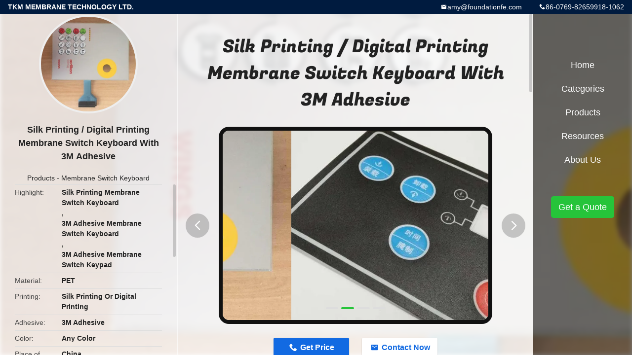

--- FILE ---
content_type: text/html
request_url: https://www.tactilemembraneswitch.com/sale-21923320-silk-printing-digital-printing-membrane-switch-keyboard-with-3m-adhesive.html
body_size: 15070
content:

<!DOCTYPE html>
<html lang="en">
<head>
	<meta charset="utf-8">
	<meta http-equiv="X-UA-Compatible" content="IE=edge">
	<meta name="viewport" content="width=device-width, initial-scale=1.0, maximum-scale=1.0, user-scalable=no">
    <title>Silk Printing / Digital Printing Membrane Switch Keyboard With 3M Adhesive</title>
    <meta name="keywords" content="Membrane Switch Keyboard, Silk Printing / Digital Printing Membrane Switch Keyboard With 3M Adhesive, Membrane Switch Keyboard for sale, Membrane Switch Keyboard price" />
    <meta name="description" content="High quality Silk Printing / Digital Printing Membrane Switch Keyboard With 3M Adhesive from China, China's leading product market Membrane Switch Keyboard product market, With strict quality control Membrane Switch Keyboard factories, Producing high quality Silk Printing / Digital Printing Membrane Switch Keyboard With 3M Adhesive Products." />
    <link rel='preload'
					  href=/photo/tactilemembraneswitch/sitetpl/style/common.css?ver=1743991237 as='style'><link type='text/css' rel='stylesheet'
					  href=/photo/tactilemembraneswitch/sitetpl/style/common.css?ver=1743991237 media='all'><meta property="og:title" content="Silk Printing / Digital Printing Membrane Switch Keyboard With 3M Adhesive" />
<meta property="og:description" content="High quality Silk Printing / Digital Printing Membrane Switch Keyboard With 3M Adhesive from China, China's leading product market Membrane Switch Keyboard product market, With strict quality control Membrane Switch Keyboard factories, Producing high quality Silk Printing / Digital Printing Membrane Switch Keyboard With 3M Adhesive Products." />
<meta property="og:type" content="product" />
<meta property="og:availability" content="instock" />
<meta property="og:site_name" content="TKM MEMBRANE TECHNOLOGY LTD." />
<meta property="og:url" content="https://www.tactilemembraneswitch.com/sale-21923320-silk-printing-digital-printing-membrane-switch-keyboard-with-3m-adhesive.html" />
<meta property="og:image" content="https://www.tactilemembraneswitch.com/photo/ps73561339-silk_printing_digital_printing_membrane_switch_keyboard_with_3m_adhesive.jpg" />
<link rel="canonical" href="https://www.tactilemembraneswitch.com/sale-21923320-silk-printing-digital-printing-membrane-switch-keyboard-with-3m-adhesive.html" />
<link rel="alternate" href="https://m.tactilemembraneswitch.com/sale-21923320-silk-printing-digital-printing-membrane-switch-keyboard-with-3m-adhesive.html" media="only screen and (max-width: 640px)" />
<link rel="stylesheet" type="text/css" href="/js/guidefirstcommon.css" />
<link rel="stylesheet" type="text/css" href="/js/guidecommon_99706.css" />
<style type="text/css">
/*<![CDATA[*/
.consent__cookie {position: fixed;top: 0;left: 0;width: 100%;height: 0%;z-index: 100000;}.consent__cookie_bg {position: fixed;top: 0;left: 0;width: 100%;height: 100%;background: #000;opacity: .6;display: none }.consent__cookie_rel {position: fixed;bottom:0;left: 0;width: 100%;background: #fff;display: -webkit-box;display: -ms-flexbox;display: flex;flex-wrap: wrap;padding: 24px 80px;-webkit-box-sizing: border-box;box-sizing: border-box;-webkit-box-pack: justify;-ms-flex-pack: justify;justify-content: space-between;-webkit-transition: all ease-in-out .3s;transition: all ease-in-out .3s }.consent__close {position: absolute;top: 20px;right: 20px;cursor: pointer }.consent__close svg {fill: #777 }.consent__close:hover svg {fill: #000 }.consent__cookie_box {flex: 1;word-break: break-word;}.consent__warm {color: #777;font-size: 16px;margin-bottom: 12px;line-height: 19px }.consent__title {color: #333;font-size: 20px;font-weight: 600;margin-bottom: 12px;line-height: 23px }.consent__itxt {color: #333;font-size: 14px;margin-bottom: 12px;display: -webkit-box;display: -ms-flexbox;display: flex;-webkit-box-align: center;-ms-flex-align: center;align-items: center }.consent__itxt i {display: -webkit-inline-box;display: -ms-inline-flexbox;display: inline-flex;width: 28px;height: 28px;border-radius: 50%;background: #e0f9e9;margin-right: 8px;-webkit-box-align: center;-ms-flex-align: center;align-items: center;-webkit-box-pack: center;-ms-flex-pack: center;justify-content: center }.consent__itxt svg {fill: #3ca860 }.consent__txt {color: #a6a6a6;font-size: 14px;margin-bottom: 8px;line-height: 17px }.consent__btns {display: -webkit-box;display: -ms-flexbox;display: flex;-webkit-box-orient: vertical;-webkit-box-direction: normal;-ms-flex-direction: column;flex-direction: column;-webkit-box-pack: center;-ms-flex-pack: center;justify-content: center;flex-shrink: 0;}.consent__btn {width: 280px;height: 40px;line-height: 40px;text-align: center;background: #3ca860;color: #fff;border-radius: 4px;margin: 8px 0;-webkit-box-sizing: border-box;box-sizing: border-box;cursor: pointer;font-size:14px}.consent__btn:hover {background: #00823b }.consent__btn.empty {color: #3ca860;border: 1px solid #3ca860;background: #fff }.consent__btn.empty:hover {background: #3ca860;color: #fff }.open .consent__cookie_bg {display: block }.open .consent__cookie_rel {bottom: 0 }@media (max-width: 760px) {.consent__btns {width: 100%;align-items: center;}.consent__cookie_rel {padding: 20px 24px }}.consent__cookie.open {display: block;}.consent__cookie {display: none;}
/*]]>*/
</style>
<style type="text/css">
/*<![CDATA[*/
@media only screen and (max-width:640px){.contact_now_dialog .content-wrap .desc{background-image:url(/images/cta_images/bg_s.png) !important}}.contact_now_dialog .content-wrap .content-wrap_header .cta-close{background-image:url(/images/cta_images/sprite.png) !important}.contact_now_dialog .content-wrap .desc{background-image:url(/images/cta_images/bg_l.png) !important}.contact_now_dialog .content-wrap .cta-btn i{background-image:url(/images/cta_images/sprite.png) !important}.contact_now_dialog .content-wrap .head-tip img{content:url(/images/cta_images/cta_contact_now.png) !important}.cusim{background-image:url(/images/imicon/im.svg) !important}.cuswa{background-image:url(/images/imicon/wa.png) !important}.cusall{background-image:url(/images/imicon/allchat.svg) !important}
/*]]>*/
</style>
<script type="text/javascript" src="/js/guidefirstcommon.js"></script>
<script type="text/javascript">
/*<![CDATA[*/
window.isvideotpl = 1;window.detailurl = '/sale-21923320-silk-printing-digital-printing-membrane-switch-keyboard-with-3m-adhesive.html';
var colorUrl = '';var isShowGuide = 2;var showGuideColor = 0;var im_appid = 10003;var im_msg="Good day, what product are you looking for?";

var cta_cid = 2873;var use_defaulProductInfo = 1;var cta_pid = 21923320;var test_company = 0;var webim_domain = '';var company_type = 0;var cta_equipment = 'pc'; var setcookie = 'setwebimCookie(18744,21923320,0)'; var whatsapplink = "https://wa.me/8613751342443?text=Hi%2C+I%27m+interested+in+Silk+Printing+%2F+Digital+Printing+Membrane+Switch+Keyboard+With+3M+Adhesive."; function insertMeta(){var str = '<meta name="mobile-web-app-capable" content="yes" /><meta name="viewport" content="width=device-width, initial-scale=1.0" />';document.head.insertAdjacentHTML('beforeend',str);} var element = document.querySelector('a.footer_webim_a[href="/webim/webim_tab.html"]');if (element) {element.parentNode.removeChild(element);}

var colorUrl = '';
var aisearch = 0;
var selfUrl = '';
window.playerReportUrl='/vod/view_count/report';
var query_string = ["Products","Detail"];
var g_tp = '';
var customtplcolor = 99706;
var str_chat = 'chat';
				var str_call_now = 'call now';
var str_chat_now = 'chat now';
var str_contact1 = 'Get Best Price';var str_chat_lang='english';var str_contact2 = 'Get Price';var str_contact2 = 'Best Price';var str_contact = 'contact';
window.predomainsub = "";
/*]]>*/
</script>
</head>
<body>
<img src="/logo.gif" style="display:none" alt="logo"/>
<a style="display: none!important;" title="TKM MEMBRANE TECHNOLOGY LTD." class="float-inquiry" href="/contactnow.html" onclick='setinquiryCookie("{\"showproduct\":1,\"pid\":\"21923320\",\"name\":\"Silk Printing \\/ Digital Printing Membrane Switch Keyboard With 3M Adhesive\",\"source_url\":\"\\/sale-21923320-silk-printing-digital-printing-membrane-switch-keyboard-with-3m-adhesive.html\",\"picurl\":\"\\/photo\\/pd73561339-silk_printing_digital_printing_membrane_switch_keyboard_with_3m_adhesive.jpg\",\"propertyDetail\":[[\"Material\",\"PET\"],[\"Printing\",\"Silk printing or Digital printing\"],[\"Adhesive\",\"3M Adhesive\"],[\"Color\",\"any color\"]],\"company_name\":null,\"picurl_c\":\"\\/photo\\/pc73561339-silk_printing_digital_printing_membrane_switch_keyboard_with_3m_adhesive.jpg\",\"price\":\"negotiation\",\"username\":\"icey\",\"viewTime\":\"Last Login : 2 hours 30 minutes ago\",\"subject\":\"What is the delivery time on Silk Printing \\/ Digital Printing Membrane Switch Keyboard With 3M Adhesive\",\"countrycode\":\"\"}");'></a>
<style type="text/css">.vr-asidebox {position: fixed; bottom: 290px; left: 16px; width: 160px; height: 90px; background: #eee; overflow: hidden; border: 4px solid rgba(4, 120, 237, 0.24); box-shadow: 0px 8px 16px rgba(0, 0, 0, 0.08); border-radius: 8px; display: none; z-index: 1000; } .vr-small {position: fixed; bottom: 290px; left: 16px; width: 72px; height: 90px; background: url(/images/ctm_icon_vr.png) no-repeat center; background-size: 69.5px; overflow: hidden; display: none; cursor: pointer; z-index: 1000; display: block; text-decoration: none; } .vr-group {position: relative; } .vr-animate {width: 160px; height: 90px; background: #eee; position: relative; } .js-marquee {/*margin-right: 0!important;*/ } .vr-link {position: absolute; top: 0; left: 0; width: 100%; height: 100%; display: none; } .vr-mask {position: absolute; top: 0px; left: 0px; width: 100%; height: 100%; display: block; background: #000; opacity: 0.4; } .vr-jump {position: absolute; top: 0px; left: 0px; width: 100%; height: 100%; display: block; background: url(/images/ctm_icon_see.png) no-repeat center center; background-size: 34px; font-size: 0; } .vr-close {position: absolute; top: 50%; right: 0px; width: 16px; height: 20px; display: block; transform: translate(0, -50%); background: rgba(255, 255, 255, 0.6); border-radius: 4px 0px 0px 4px; cursor: pointer; } .vr-close i {position: absolute; top: 0px; left: 0px; width: 100%; height: 100%; display: block; background: url(/images/ctm_icon_left.png) no-repeat center center; background-size: 16px; } .vr-group:hover .vr-link {display: block; } .vr-logo {position: absolute; top: 4px; left: 4px; width: 50px; height: 14px; background: url(/images/ctm_icon_vrshow.png) no-repeat; background-size: 48px; }
</style>
<a class="vr-small" title="TKM MEMBRANE TECHNOLOGY LTD. Virtual Reality View" href="/vr.html" target="_blank"></a>
<div class="vr-asidebox">
    <div class="vr-group">
        <div class="vr-animate marquee">
            <div class="vr-imgslidr" style="background: url(https://vr.ecerimg.com/data/12/79/tactilemembraneswitch/vr/cover_thumb.jpg) no-repeat center left;height: 90px;width: 400px;"></div>
        </div>
        <div class="vr-link">
            <span class="vr-mask"></span>
            <a title="TKM MEMBRANE TECHNOLOGY LTD. Virtual Reality View" class="vr-jump" href="/vr.html" target="_blank">vr</a>
            <span class="vr-close" onclick="hideVr()" title="Fold"><i></i></span>
        </div>
        <div class="vr-logo"></div>
    </div>
</div>

<script type="text/javascript">
    function showVr() {
        document.querySelector('.vr-asidebox').style.display = 'block';
        document.querySelector('.vr-small').style.display = 'none';
        setCookie(0)
    }

    function hideVr() {
        document.querySelector('.vr-asidebox').style.display = 'none';
        document.querySelector('.vr-small').style.display = 'block';
        setCookie(1)
    }
    // 读缓存
    function getCookie(name) {
        var arr, reg = new RegExp("(^| )" + name + "=([^;]*)(;|$)");
        if (arr = document.cookie.match(reg))
            return unescape(arr[2]);
        else
            return null;
    }
    // 存缓存
    function setCookie(value) {
        var Days = 1;
        var exp = new Date();
        exp.setTime(exp.getTime() + Days * 24 * 60 * 60 * 1000);
        document.cookie = "vr=" + escape(value) + ";expires=" + exp.toGMTString();
    }
    window.addEventListener('load', function () {
        (function($){$.fn.marquee=function(options){return this.each(function(){var o=$.extend({},$.fn.marquee.defaults,options),$this=$(this),$marqueeWrapper,containerWidth,animationCss,verticalDir,elWidth,loopCount=3,playState="animation-play-state",css3AnimationIsSupported=!1,_prefixedEvent=function(element,type,callback){var pfx=["webkit","moz","MS","o",""];for(var p=0;p<pfx.length;p++){if(!pfx[p]){type=type.toLowerCase()}element.addEventListener(pfx[p]+type,callback,!1)}},_objToString=function(obj){var tabjson=[];for(var p in obj){if(obj.hasOwnProperty(p)){tabjson.push(p+":"+obj[p])}}tabjson.push();return"{"+tabjson.join(",")+"}"},_startAnimationWithDelay=function(){$this.timer=setTimeout(animate,o.delayBeforeStart)},methods={pause:function(){if(css3AnimationIsSupported&&o.allowCss3Support){$marqueeWrapper.css(playState,"paused")}else{if($.fn.pause){$marqueeWrapper.pause()}}$this.data("runningStatus","paused");$this.trigger("paused")},resume:function(){if(css3AnimationIsSupported&&o.allowCss3Support){$marqueeWrapper.css(playState,"running")}else{if($.fn.resume){$marqueeWrapper.resume()}}$this.data("runningStatus","resumed");$this.trigger("resumed")},toggle:function(){methods[$this.data("runningStatus")=="resumed"?"pause":"resume"]()},destroy:function(){clearTimeout($this.timer);$this.find("*").addBack().off();$this.html($this.find(".js-marquee:first").html())}};if(typeof options==="string"){if($.isFunction(methods[options])){if(!$marqueeWrapper){$marqueeWrapper=$this.find(".js-marquee-wrapper")}if($this.data("css3AnimationIsSupported")===!0){css3AnimationIsSupported=!0}methods[options]()}return}var dataAttributes={},attr;$.each(o,function(key,value){attr=$this.attr("data-"+key);if(typeof attr!=="undefined"){switch(attr){case"true":attr=!0;break;case"false":attr=!1;break}o[key]=attr}});if(o.speed){o.duration=parseInt($this.width(),10)/o.speed*1000}verticalDir=o.direction=="up"||o.direction=="down";o.gap=o.duplicated?parseInt(o.gap):0;$this.wrapInner('<div class="js-marquee"></div>');var $el=$this.find(".js-marquee").css({"margin-right":o.gap,"float":"left"});if(o.duplicated){$el.clone(!0).appendTo($this)}$this.wrapInner('<div style="width:100000px" class="js-marquee-wrapper"></div>');$marqueeWrapper=$this.find(".js-marquee-wrapper");if(verticalDir){var containerHeight=$this.height();$marqueeWrapper.removeAttr("style");$this.height(containerHeight);$this.find(".js-marquee").css({"float":"none","margin-bottom":o.gap,"margin-right":0});if(o.duplicated){$this.find(".js-marquee:last").css({"margin-bottom":0})}var elHeight=$this.find(".js-marquee:first").height()+o.gap;if(o.startVisible&&!o.duplicated){o._completeDuration=((parseInt(elHeight,10)+parseInt(containerHeight,10))/parseInt(containerHeight,10))*o.duration;o.duration=(parseInt(elHeight,10)/parseInt(containerHeight,10))*o.duration}else{o.duration=((parseInt(elHeight,10)+parseInt(containerHeight,10))/parseInt(containerHeight,10))*o.duration}}else{elWidth=$this.find(".js-marquee:first").width()+o.gap;containerWidth=$this.width();if(o.startVisible&&!o.duplicated){o._completeDuration=((parseInt(elWidth,10)+parseInt(containerWidth,10))/parseInt(containerWidth,10))*o.duration;o.duration=(parseInt(elWidth,10)/parseInt(containerWidth,10))*o.duration}else{o.duration=((parseInt(elWidth,10)+parseInt(containerWidth,10))/parseInt(containerWidth,10))*o.duration}}if(o.duplicated){o.duration=o.duration/2}if(o.allowCss3Support){var elm=document.body||document.createElement("div"),animationName="marqueeAnimation-"+Math.floor(Math.random()*10000000),domPrefixes="Webkit Moz O ms Khtml".split(" "),animationString="animation",animationCss3Str="",keyframeString="";if(elm.style.animation!==undefined){keyframeString="@keyframes "+animationName+" ";css3AnimationIsSupported=!0}if(css3AnimationIsSupported===!1){for(var i=0;i<domPrefixes.length;i++){if(elm.style[domPrefixes[i]+"AnimationName"]!==undefined){var prefix="-"+domPrefixes[i].toLowerCase()+"-";animationString=prefix+animationString;playState=prefix+playState;keyframeString="@"+prefix+"keyframes "+animationName+" ";css3AnimationIsSupported=!0;break}}}if(css3AnimationIsSupported){animationCss3Str=animationName+" "+o.duration/1000+"s "+o.delayBeforeStart/1000+"s infinite "+o.css3easing;$this.data("css3AnimationIsSupported",!0)}}var _rePositionVertically=function(){$marqueeWrapper.css("transform","translateY("+(o.direction=="up"?containerHeight+"px":"-"+elHeight+"px")+")")},_rePositionHorizontally=function(){$marqueeWrapper.css("transform","translateX("+(o.direction=="left"?containerWidth+"px":"-"+elWidth+"px")+")")};if(o.duplicated){if(verticalDir){if(o.startVisible){$marqueeWrapper.css("transform","translateY(0)")}else{$marqueeWrapper.css("transform","translateY("+(o.direction=="up"?containerHeight+"px":"-"+((elHeight*2)-o.gap)+"px")+")")}}else{if(o.startVisible){$marqueeWrapper.css("transform","translateX(0)")}else{$marqueeWrapper.css("transform","translateX("+(o.direction=="left"?containerWidth+"px":"-"+((elWidth*2)-o.gap)+"px")+")")
        }}if(!o.startVisible){loopCount=1}}else{if(o.startVisible){loopCount=2}else{if(verticalDir){_rePositionVertically()}else{_rePositionHorizontally()}}}var animate=function(){if(o.duplicated){if(loopCount===1){o._originalDuration=o.duration;if(verticalDir){o.duration=o.direction=="up"?o.duration+(containerHeight/((elHeight)/o.duration)):o.duration*2}else{o.duration=o.direction=="left"?o.duration+(containerWidth/((elWidth)/o.duration)):o.duration*2}if(animationCss3Str){animationCss3Str=animationName+" "+o.duration/1000+"s "+o.delayBeforeStart/1000+"s "+o.css3easing}loopCount++}else{if(loopCount===2){o.duration=o._originalDuration;if(animationCss3Str){animationName=animationName+"0";keyframeString=$.trim(keyframeString)+"0 ";animationCss3Str=animationName+" "+o.duration/1000+"s 0s infinite "+o.css3easing}loopCount++}}}if(verticalDir){if(o.duplicated){if(loopCount>2){$marqueeWrapper.css("transform","translateY("+(o.direction=="up"?0:"-"+elHeight+"px")+")")}animationCss={"transform":"translateY("+(o.direction=="up"?"-"+elHeight+"px":0)+")"}}else{if(o.startVisible){if(loopCount===2){if(animationCss3Str){animationCss3Str=animationName+" "+o.duration/1000+"s "+o.delayBeforeStart/1000+"s "+o.css3easing}animationCss={"transform":"translateY("+(o.direction=="up"?"-"+elHeight+"px":containerHeight+"px")+")"};loopCount++}else{if(loopCount===3){o.duration=o._completeDuration;if(animationCss3Str){animationName=animationName+"0";keyframeString=$.trim(keyframeString)+"0 ";animationCss3Str=animationName+" "+o.duration/1000+"s 0s infinite "+o.css3easing}_rePositionVertically()}}}else{_rePositionVertically();animationCss={"transform":"translateY("+(o.direction=="up"?"-"+($marqueeWrapper.height())+"px":containerHeight+"px")+")"}}}}else{if(o.duplicated){if(loopCount>2){$marqueeWrapper.css("transform","translateX("+(o.direction=="left"?0:"-"+elWidth+"px")+")")}animationCss={"transform":"translateX("+(o.direction=="left"?"-"+elWidth+"px":0)+")"}}else{if(o.startVisible){if(loopCount===2){if(animationCss3Str){animationCss3Str=animationName+" "+o.duration/1000+"s "+o.delayBeforeStart/1000+"s "+o.css3easing}animationCss={"transform":"translateX("+(o.direction=="left"?"-"+elWidth+"px":containerWidth+"px")+")"};loopCount++}else{if(loopCount===3){o.duration=o._completeDuration;if(animationCss3Str){animationName=animationName+"0";keyframeString=$.trim(keyframeString)+"0 ";animationCss3Str=animationName+" "+o.duration/1000+"s 0s infinite "+o.css3easing}_rePositionHorizontally()}}}else{_rePositionHorizontally();animationCss={"transform":"translateX("+(o.direction=="left"?"-"+elWidth+"px":containerWidth+"px")+")"}}}}$this.trigger("beforeStarting");if(css3AnimationIsSupported){$marqueeWrapper.css(animationString,animationCss3Str);var keyframeCss=keyframeString+" { 100%  "+_objToString(animationCss)+"}",$styles=$marqueeWrapper.find("style");if($styles.length!==0){$styles.filter(":last").html(keyframeCss)}else{$("head").append("<style>"+keyframeCss+"</style>")}_prefixedEvent($marqueeWrapper[0],"AnimationIteration",function(){$this.trigger("finished")});_prefixedEvent($marqueeWrapper[0],"AnimationEnd",function(){animate();$this.trigger("finished")})}else{$marqueeWrapper.animate(animationCss,o.duration,o.easing,function(){$this.trigger("finished");if(o.pauseOnCycle){_startAnimationWithDelay()}else{animate()}})}$this.data("runningStatus","resumed")};$this.on("pause",methods.pause);$this.on("resume",methods.resume);if(o.pauseOnHover){$this.on("mouseenter",methods.pause);$this.on("mouseleave",methods.resume)}if(css3AnimationIsSupported&&o.allowCss3Support){animate()}else{_startAnimationWithDelay()}})};$.fn.marquee.defaults={allowCss3Support:!0,css3easing:"linear",easing:"linear",delayBeforeStart:1000,direction:"left",duplicated:!1,duration:5000,speed:0,gap:20,pauseOnCycle:!1,pauseOnHover:!1,startVisible:!1}})(jQuery);
        var v = getCookie('vr');
        if (v == 0 || v == null) {
            showVr()
        } else {
            hideVr()
        }
        $(".marquee").marquee({
            speed: 6.14,
            startVisible: !0,
            gap: 0,
            delayBeforeStart: 1e3,
            duplicated: !0
        })
    });

</script>

<div class="detail-wrap">
    <header class="header_detail_99705_110 clearfix">
            <span class="top-company">
                TKM MEMBRANE TECHNOLOGY LTD.            </span>
                            <span class="top-phone iconfont icon-phone">86-0769-82659918-1062</span>
                        <a href="mailto:amy@foundationfe.com" class="top-email iconfont icon-mail">amy@foundationfe.com</a>
    </header>
    <div class="detail-main-wrap">
        <div class="detail_left_99705_111">
    <div class="left-top">
        <div class="img-cover">
            <img src="/photo/pc73561339-silk_printing_digital_printing_membrane_switch_keyboard_with_3m_adhesive.jpg" alt="Silk Printing / Digital Printing Membrane Switch Keyboard With 3M Adhesive" />        </div>
        <h3 class="left-title">
            Silk Printing / Digital Printing Membrane Switch Keyboard With 3M Adhesive        </h3>
        <div class="left-cate">
             <a title="Products" href="/products.html">Products</a> -

            <a title="China Membrane Switch Keyboard Manufacturers" href="/supplier-46070-membrane-switch-keyboard">Membrane Switch Keyboard</a>        </div>
    </div>
    <div class="left-bottom">
        <ul>
                                    <li>
                <div class="detail-attr">Highlight</div>
                <div class="bottom-val">
                        <h2 style='display: inline-block;font-weight: bold;font-size: 14px;'>Silk Printing Membrane Switch Keyboard</h2>, <h2 style='display: inline-block;font-weight: bold;font-size: 14px;'>3M Adhesive Membrane Switch Keyboard</h2>, <h2 style='display: inline-block;font-weight: bold;font-size: 14px;'>3M Adhesive Membrane Switch Keypad</h2>                </div>
            </li>
                                    <li>
                <div class="detail-attr">Material</div>
                <div class="bottom-val">
                    PET                </div>
            </li>
                        <li>
                <div class="detail-attr">Printing</div>
                <div class="bottom-val">
                    Silk Printing Or Digital Printing                </div>
            </li>
                        <li>
                <div class="detail-attr">Adhesive</div>
                <div class="bottom-val">
                    3M Adhesive                </div>
            </li>
                        <li>
                <div class="detail-attr">Color</div>
                <div class="bottom-val">
                    Any Color                </div>
            </li>
            
                        <li>
                <div class="detail-attr">Place of Origin</div>
                <div class="bottom-val">
                    China                </div>
            </li>
                        <li>
                <div class="detail-attr">Brand Name</div>
                <div class="bottom-val">
                    TKM                </div>
            </li>
                        <li>
                <div class="detail-attr">Certification</div>
                <div class="bottom-val">
                    ISO9001:2008, SGS,Rohs                </div>
            </li>
                        <li>
                <div class="detail-attr">Model Number</div>
                <div class="bottom-val">
                    Customizable                </div>
            </li>
                                    <li>
                <div class="detail-attr">Minimum Order Quantity</div>
                <div class="bottom-val">
                    negotiation                </div>
            </li>
                        <li>
                <div class="detail-attr">Price</div>
                <div class="bottom-val">
                    negotiation                </div>
            </li>
                        <li>
                <div class="detail-attr">Packaging Details</div>
                <div class="bottom-val">
                    Polybag per pcs，50per cartoon                </div>
            </li>
                        <li>
                <div class="detail-attr">Delivery Time</div>
                <div class="bottom-val">
                    18-21days                </div>
            </li>
                        <li>
                <div class="detail-attr">Payment Terms</div>
                <div class="bottom-val">
                    T/T or L/C, Western Union                </div>
            </li>
                        <li>
                <div class="detail-attr">Supply Ability</div>
                <div class="bottom-val">
                    100000Pieces per month                </div>
            </li>
                    </ul>
    </div>
</div>
<!-- detail_center_99705_112 -->
<div class="detail_center_99705_112">
    <style>
          @media (max-width: 1366px){
            .detail_center_99705_112    .overall-rating-text{
            padding: 19px 20px;
            width: 315px;
            border-radius: 8px;
            background: rgba(245, 244, 244, 1);
            display: flex;
            align-items: center;
            justify-content: space-between;
            position: relative;
            margin-right: 30px;
            flex-direction: column;
            }
          }
    </style>
    <h1>
        Silk Printing / Digital Printing Membrane Switch Keyboard With 3M Adhesive    </h1>
    <!-- 轮播 -->
    <div class="detail-slide">
        <ul class="bd">
                                        <li class="img-cover">
                    <img src="/photo/pl73561339-silk_printing_digital_printing_membrane_switch_keyboard_with_3m_adhesive.jpg" alt="Silk Printing / Digital Printing Membrane Switch Keyboard With 3M Adhesive" />                </li>
                            <li class="img-cover">
                    <img src="/photo/pl73561338-silk_printing_digital_printing_membrane_switch_keyboard_with_3m_adhesive.jpg" alt="Silk Printing / Digital Printing Membrane Switch Keyboard With 3M Adhesive" />                </li>
                            <li class="img-cover">
                    <img src="/photo/pl73561340-silk_printing_digital_printing_membrane_switch_keyboard_with_3m_adhesive.jpg" alt="Silk Printing / Digital Printing Membrane Switch Keyboard With 3M Adhesive" />                </li>
                            <li class="img-cover">
                    <img src="/photo/pl73561342-silk_printing_digital_printing_membrane_switch_keyboard_with_3m_adhesive.jpg" alt="Silk Printing / Digital Printing Membrane Switch Keyboard With 3M Adhesive" />                </li>
                    </ul>
        <div class="hd">
            <ul>
                <li class="on"></li>
            </ul>
            <a href="javascript:;" class="iconfont icon-previous prev comm-prev">
            <i class="innerdesc">button</i>
            </a>
            <a href="javascript:;" class="iconfont icon-next next comm-next">
            <i class="innerdesc">button</i>
            </a>
        </div>
    </div>
    <!-- 按钮 -->
    <div class="btn-list">
        <a rel="nofollow" target='_blank' href="/contactnow.html"
           onclick='setinquiryCookie("{\"showproduct\":1,\"pid\":\"21923320\",\"name\":\"Silk Printing \\/ Digital Printing Membrane Switch Keyboard With 3M Adhesive\",\"source_url\":\"\\/sale-21923320-silk-printing-digital-printing-membrane-switch-keyboard-with-3m-adhesive.html\",\"picurl\":\"\\/photo\\/pd73561339-silk_printing_digital_printing_membrane_switch_keyboard_with_3m_adhesive.jpg\",\"propertyDetail\":[[\"Material\",\"PET\"],[\"Printing\",\"Silk printing or Digital printing\"],[\"Adhesive\",\"3M Adhesive\"],[\"Color\",\"any color\"]],\"company_name\":null,\"picurl_c\":\"\\/photo\\/pc73561339-silk_printing_digital_printing_membrane_switch_keyboard_with_3m_adhesive.jpg\",\"price\":\"negotiation\",\"username\":\"icey\",\"viewTime\":\"Last Login : 8 hours 30 minutes ago\",\"subject\":\"Please send me more information on your Silk Printing \\/ Digital Printing Membrane Switch Keyboard With 3M Adhesive\",\"countrycode\":\"\"}");' class="iconfont icon-phone">Get Price</a>
        <a rel="nofollow" target='_blank' href="/contactnow.html"
           onclick='setinquiryCookie("{\"showproduct\":1,\"pid\":\"21923320\",\"name\":\"Silk Printing \\/ Digital Printing Membrane Switch Keyboard With 3M Adhesive\",\"source_url\":\"\\/sale-21923320-silk-printing-digital-printing-membrane-switch-keyboard-with-3m-adhesive.html\",\"picurl\":\"\\/photo\\/pd73561339-silk_printing_digital_printing_membrane_switch_keyboard_with_3m_adhesive.jpg\",\"propertyDetail\":[[\"Material\",\"PET\"],[\"Printing\",\"Silk printing or Digital printing\"],[\"Adhesive\",\"3M Adhesive\"],[\"Color\",\"any color\"]],\"company_name\":null,\"picurl_c\":\"\\/photo\\/pc73561339-silk_printing_digital_printing_membrane_switch_keyboard_with_3m_adhesive.jpg\",\"price\":\"negotiation\",\"username\":\"icey\",\"viewTime\":\"Last Login : 8 hours 30 minutes ago\",\"subject\":\"Please send me more information on your Silk Printing \\/ Digital Printing Membrane Switch Keyboard With 3M Adhesive\",\"countrycode\":\"\"}");' class="iconfont icon-mail">Contact Now</a>
    </div>
    <!-- detail_center_richtext_114 -->
    <div class="detail_center_richtext_114">
        <p style="padding: 0px; list-style: none; border: 0px; color: rgb(51, 51, 51); font-family: arial;"><strong>Silk Printing / Digital Printing Push Button Membrane Switch With 3M Adhesive</strong></p>

<p style="padding: 0px; list-style: none; border: 0px; color: rgb(51, 51, 51); font-family: arial;">&nbsp;</p>

<p style="padding: 0px; list-style: none; border: 0px; color: rgb(51, 51, 51); font-family: arial;">&nbsp;</p>

<p style="padding: 0px; list-style: none; border: 0px; color: rgb(51, 51, 51); font-family: arial;"><span style="font-size:14px;"><strong>About Us</strong></span></p>

<p>&nbsp;</p>

<p>We are a manufacturer specializing in the development, design and production of membrane switches, membrane panels,. Since its establishment, the people of TKM have been adhering to the concept of &quot;basing on the market, continuous improvement, sincere service, and pursuit of perfection&quot;. With a pragmatic and truth-seeking attitude, do every job with down-to-earth and conscientious work. To provide our customers with high-quality products and good service. The company now has advanced production equipment, skilled management personnel and well-trained staff. It has been strictly following the IS09001 standards to guide production and has established a complete quality management system. From the purchase of raw materials to the delivery of products, they are meticulous and interlinked. Advanced computer testing equipment has been introduced to ensure stable and reliable product quality. It stands out in the same industry in Guangzhou and is unique. In order to meet the market&#39;s requirements for environmental protection, we are beginning to establish the ISO14000: 2000 version of the environmental protection system. &quot;Quality assurance, fast delivery, reasonable price and good service&quot; are our company&#39;s service tenet. We are convinced that through the hard work of all employees, we can play together. Yinquan is bound to create a better tomorrow. Yinquan sincerely hopes to advance hand in hand with partners to create a better future.</p>

<p><img src="/images/load_icon.gif" style="max-width:650px;" class="lazyi" alt="Silk Printing / Digital Printing Membrane Switch Keyboard With 3M Adhesive 0" data-original="/test/tactilemembraneswitch.com/photo/pl41705699-remark.jpg"></p>

<p>&nbsp;</p>

<p>&nbsp;</p>

<p><strong>The Products Performance:</strong></p>

<p>&nbsp;</p>

<table border="1" cellpadding="0" cellspacing="0" class="aliDataTable" style="border-collapse: collapse; color: rgb(51, 51, 51); font-family: arial, helvetica, sans-senif; font-size: 12px; font-stretch: inherit; line-height: 15.6px; margin: 0px; padding: 0px; width: 533px; overflow-wrap: break-word;">
	<tbody>
		<tr>
			<td colspan="2">
			<p>&nbsp;</p>

			<p><span style="font-size:14px;"><strong>1. Electronic characteristics</strong></span></p>
			</td>
		</tr>
		<tr>
			<td><span style="font-size:14px;">Circuit rating</span></td>
			<td><span style="font-size:14px;">35V (DC), 100mA, 1W</span></td>
		</tr>
		<tr>
			<td><span style="font-size:14px;">Contact resistance</span></td>
			<td><span style="font-size:14px;">10&Omega;~500&Omega; (According the trace length and materials)</span></td>
		</tr>
		<tr>
			<td><span style="font-size:14px;">Insulation resistance</span></td>
			<td><span style="font-size:14px;">&gt; 100M&Omega; 250V DC</span></td>
		</tr>
		<tr>
			<td><span style="font-size:14px;">Contact bounce</span></td>
			<td><span style="font-size:14px;">&le; 5ms</span></td>
		</tr>
		<tr>
			<td><span style="font-size:14px;">Dielectric withstand</span></td>
			<td><span style="font-size:14px;">250VRms (50~60Hz 1min)</span></td>
		</tr>
		<tr>
			<td><span style="font-size:14px;">Life expectancy</span></td>
			<td><span style="font-size:14px;">flat type &ge; 5 million times, tactile type &ge; 1 million times</span></td>
		</tr>
		<tr>
			<td colspan="2">
			<p>&nbsp;</p>

			<p><span style="font-size:14px;"><strong>2. Mechanical Properties</strong></span></p>
			</td>
		</tr>
		<tr>
			<td><span style="font-size:14px;">Actuation force</span></td>
			<td><span style="font-size:14px;">flat type: 57-284g (2-10 Oz), tactile type: 170~397g (6~14 Oz)</span></td>
		</tr>
		<tr>
			<td><span style="font-size:14px;">Switch stroke</span></td>
			<td><span style="font-size:14px;">flat type: 0.1~0.5mm, tactile type: 0.6~1.5mm</span></td>
		</tr>
		<tr>
			<td colspan="2">
			<p>&nbsp;</p>

			<p><span style="font-size:14px;"><strong>3. Environmental parameters</strong></span></p>
			</td>
		</tr>
		<tr>
			<td><span style="font-size:14px;">Operating Temperature</span></td>
			<td><span style="font-size:14px;">-40&deg;C~+80&deg;C</span></td>
		</tr>
		<tr>
			<td><span style="font-size:14px;">Storage temperature</span></td>
			<td><span style="font-size:14px;">-40&deg;C~+85&deg;C</span></td>
		</tr>
		<tr>
			<td><span style="font-size:14px;">Humidity</span></td>
			<td><span style="font-size:14px;">40&deg;C, 90% ~95%, 240 hours</span></td>
		</tr>
	</tbody>
</table>

<p>&nbsp;</p>

<p><span style="font-family: arial, helvetica, sans-serif;"><strong>Applications:</strong></span></p>

<p>&nbsp;</p>

<p><span style="font-family: arial, helvetica, sans-serif;">Products are widely used in communication, industrial control, household appliances, GPS, children&#39;s kid-learning, electronic reading machine, various game machines, Instruments and Apparatuses, attendance machine,</span></p>

<p><span style="font-family: arial, helvetica, sans-serif;">Electronic scale, medical equipment, electronic tools equipment, automatic sewing machine,</span></p>

<p><span style="font-family: arial, helvetica, sans-serif;">Embroidery Machine, Machine Maintenance equipment, computer keyboard and electronic calculators and etc.</span></p>

<div>&nbsp;</div>

<p><span style="font-family: arial, helvetica, sans-serif;"><strong>Descriptions</strong>:</span></p>

<p><br />
<span style="font-family: arial, helvetica, sans-serif;">Flexible Remote Control Panels<br />
1) Custom made OEM/ODM<br />
2) Precise silk screen printing overlay add touch screen panel<br />
3) Rich colors<br />
4) High sensity &amp; High quality<br />
5) Environment Friendly<br />
6) Perfect exterior<br />
6) Raw Materials: PC film overlay+ touch panel</span></p>

<p>&nbsp;</p>

<p>&nbsp;</p>

<p>&nbsp;</p>    </div>



            <div class="tags">
            <span>Tags:</span>
                            <h2>
                    <a title="membrane switch keypad" href="/buy-membrane-switch-keypad.html">membrane switch keypad</a>                </h2>
                            <h2>
                    <a title="custom membrane switches" href="/buy-custom-membrane-switches.html">custom membrane switches</a>                </h2>
                            <h2>
                    <a title="keyboard mechanical switches" href="/buy-keyboard-mechanical-switches.html">keyboard mechanical switches</a>                </h2>
                                </div>
        <!-- detail_related_cases_115 -->
    <div class="detail_related_cases_115">
        <div class="wrap">
            <!-- 标题 -->
                            <div class="comm-title">
                    <div class="title-text">Related Products</div>
                    <p>

                        Our products are sold all over the world, you can rest assured.                    </p>
                </div>
                        <!-- 轮播 -->
            <div class="slide">
                <ul class="bd clearfix">
                                        <li class="clearfix">
                        <div class="bd-wrap">
                                                        <a class="img-contain " title="60-350g Actuation Force Membrane Switch Keyboard with 5 Keypads" href="/sale-53464088-60-350g-actuation-force-membrane-switch-keyboard-with-5-keypads.html"><img alt="60-350g Actuation Force Membrane Switch Keyboard with 5 Keypads" class="lazyi" data-original="/photo/pc206471132-60_350g_actuation_force_membrane_switch_keyboard_with_5_keypads.jpg" src="/images/load_icon.gif" /></a>                            <h2 class="case-title">
                                <a class="title-link" title="60-350g Actuation Force Membrane Switch Keyboard with 5 Keypads" href="/sale-53464088-60-350g-actuation-force-membrane-switch-keyboard-with-5-keypads.html">60-350g Actuation Force Membrane Switch Keyboard with 5 Keypads</a>                            </h2>
                        </div>
                    </li>
                                        <li class="clearfix">
                        <div class="bd-wrap">
                                                        <a class="img-contain " title="5 Key Flexible Membrane Keyboard with LED Backlight Options" href="/sale-53464024-5-key-flexible-membrane-keyboard-with-led-backlight-options.html"><img alt="5 Key Flexible Membrane Keyboard with LED Backlight Options" class="lazyi" data-original="/photo/pc206462036-5_key_flexible_membrane_keyboard_with_led_backlight_options.jpg" src="/images/load_icon.gif" /></a>                            <h2 class="case-title">
                                <a class="title-link" title="5 Key Flexible Membrane Keyboard with LED Backlight Options" href="/sale-53464024-5-key-flexible-membrane-keyboard-with-led-backlight-options.html">5 Key Flexible Membrane Keyboard with LED Backlight Options</a>                            </h2>
                        </div>
                    </li>
                                        <li class="clearfix">
                        <div class="bd-wrap">
                                                        <a class="img-contain " title="Customized Pillow Emboss Shape Flex Keyboard Interface With Backlighting" href="/sale-50580932-customized-pillow-emboss-shape-flex-keyboard-interface-with-backlighting.html"><img alt="Customized Pillow Emboss Shape Flex Keyboard Interface With Backlighting" class="lazyi" data-original="/photo/pc196983521-customized_pillow_emboss_shape_flex_keyboard_interface_with_backlighting.jpg" src="/images/load_icon.gif" /></a>                            <h2 class="case-title">
                                <a class="title-link" title="Customized Pillow Emboss Shape Flex Keyboard Interface With Backlighting" href="/sale-50580932-customized-pillow-emboss-shape-flex-keyboard-interface-with-backlighting.html">Customized Pillow Emboss Shape Flex Keyboard Interface With Backlighting</a>                            </h2>
                        </div>
                    </li>
                                        <li class="clearfix">
                        <div class="bd-wrap">
                                                        <a class="img-contain " title="3M 55230 Adhesive Membrane Switch Keypad For Instrument Panel Screen" href="/sale-50580875-3m-55230-adhesive-membrane-switch-keypad-for-instrument-panel-screen.html"><img alt="3M 55230 Adhesive Membrane Switch Keypad For Instrument Panel Screen" class="lazyi" data-original="/photo/pc196983567-3m_55230_adhesive_membrane_switch_keypad_for_instrument_panel_screen.jpg" src="/images/load_icon.gif" /></a>                            <h2 class="case-title">
                                <a class="title-link" title="3M 55230 Adhesive Membrane Switch Keypad For Instrument Panel Screen" href="/sale-50580875-3m-55230-adhesive-membrane-switch-keypad-for-instrument-panel-screen.html">3M 55230 Adhesive Membrane Switch Keypad For Instrument Panel Screen</a>                            </h2>
                        </div>
                    </li>
                                        <li class="clearfix">
                        <div class="bd-wrap">
                                                        <a class="img-contain " title="5 Keypad 110 X 110mm Polyester Keyboard Switch Panel With Backlighting" href="/sale-50580820-5-keypad-110-x-110mm-polyester-keyboard-switch-panel-with-backlighting.html"><img alt="5 Keypad 110 X 110mm Polyester Keyboard Switch Panel With Backlighting" class="lazyi" data-original="/photo/pc196983598-5_keypad_110_x_110mm_polyester_keyboard_switch_panel_with_backlighting.jpg" src="/images/load_icon.gif" /></a>                            <h2 class="case-title">
                                <a class="title-link" title="5 Keypad 110 X 110mm Polyester Keyboard Switch Panel With Backlighting" href="/sale-50580820-5-keypad-110-x-110mm-polyester-keyboard-switch-panel-with-backlighting.html">5 Keypad 110 X 110mm Polyester Keyboard Switch Panel With Backlighting</a>                            </h2>
                        </div>
                    </li>
                                        <li class="clearfix">
                        <div class="bd-wrap">
                                                        <a class="img-contain " title="Ultra Thin 5 Keypad Membrane Switch Keyboard Backlight Printing" href="/sale-50580757-ultra-thin-5-keypad-membrane-switch-keyboard-backlight-printing.html"><img alt="Ultra Thin 5 Keypad Membrane Switch Keyboard Backlight Printing" class="lazyi" data-original="/photo/pc196983623-ultra_thin_5_keypad_membrane_switch_keyboard_backlight_printing.jpg" src="/images/load_icon.gif" /></a>                            <h2 class="case-title">
                                <a class="title-link" title="Ultra Thin 5 Keypad Membrane Switch Keyboard Backlight Printing" href="/sale-50580757-ultra-thin-5-keypad-membrane-switch-keyboard-backlight-printing.html">Ultra Thin 5 Keypad Membrane Switch Keyboard Backlight Printing</a>                            </h2>
                        </div>
                    </li>
                                    </ul>
                <div class="hd comm-hd">
                    <div class="comm-hd-btns">
                        <a href="javascript:;" class="prev comm-prev iconfont icon-previous"><span class="innerdesc">描述</span></a>
                        <a href="javascript:;" class="next comm-next iconfont icon-next"><span class="innerdesc">描述</span></a>
                    </div>
                </div>
            </div>
        </div>
    </div>
</div>
<!-- detail_right_99705_113 -->
<div class="detail_right_99705_113">
    <ul class="nav">
        <li>
            <a title="Home" href="/">Home</a>        </li>
        <li>
                            <a href="javascript:;" title="Categories">Categories</a>
                        <div class="second">
                                    <div class="list1">
                        <a title="China Tactile Membrane Switch Manufacturers" href="/supplier-45949-tactile-membrane-switch">Tactile Membrane Switch</a>                                            </div>
                                        <div class="list1">
                        <a title="China Flexible Membrane Switch Manufacturers" href="/supplier-46069-flexible-membrane-switch">Flexible Membrane Switch</a>                                            </div>
                                        <div class="list1">
                        <a title="China PCB Membrane Switch Manufacturers" href="/supplier-45950-pcb-membrane-switch">PCB Membrane Switch</a>                                            </div>
                                        <div class="list1">
                        <a title="China Membrane Switch Keyboard Manufacturers" href="/supplier-46070-membrane-switch-keyboard">Membrane Switch Keyboard</a>                                            </div>
                                        <div class="list1">
                        <a title="China Single Membrane Switch Manufacturers" href="/supplier-46071-single-membrane-switch">Single Membrane Switch</a>                                            </div>
                                        <div class="list1">
                        <a title="China LED Membrane Switch Manufacturers" href="/supplier-45951-led-membrane-switch">LED Membrane Switch</a>                                            </div>
                                        <div class="list1">
                        <a title="China Waterproof Membrane Switch Manufacturers" href="/supplier-45952-waterproof-membrane-switch">Waterproof Membrane Switch</a>                                            </div>
                                        <div class="list1">
                        <a title="China Metal Dome Membrane Switch Manufacturers" href="/supplier-45953-metal-dome-membrane-switch">Metal Dome Membrane Switch</a>                                            </div>
                                        <div class="list1">
                        <a title="China Graphic Overlay Manufacturers" href="/supplier-45954-graphic-overlay">Graphic Overlay</a>                                            </div>
                                        <div class="list1">
                        <a title="China Rubber Membrane Switch Manufacturers" href="/supplier-45955-rubber-membrane-switch">Rubber Membrane Switch</a>                                            </div>
                                        <div class="list1">
                        <a title="China Membrane Switch Panel Manufacturers" href="/supplier-45956-membrane-switch-panel">Membrane Switch Panel</a>                                            </div>
                                        <div class="list1">
                        <a title="China Membrane Control Panel Manufacturers" href="/supplier-45957-membrane-control-panel">Membrane Control Panel</a>                                            </div>
                                        <div class="list1">
                        <a title="China Membrane Switch Overlay Manufacturers" href="/supplier-45958-membrane-switch-overlay">Membrane Switch Overlay</a>                                            </div>
                                        <div class="list1">
                        <a title="China Flexible Printed Circuit Board Manufacturers" href="/supplier-45959-flexible-printed-circuit-board">Flexible Printed Circuit Board</a>                                            </div>
                                        <div class="list1">
                        <a title="China Multilayer Circuit Board Manufacturers" href="/supplier-45960-multilayer-circuit-board">Multilayer Circuit Board</a>                                            </div>
                                </div>
        </li>
        <li>
                            <a title="Products" href="/products.html">Products</a>                    </li>
        <li>
                         <a href="javascript:;" title="Resources"> Resources</a>
            <div class="second">
                <a target="_self" title="Latest company news about News" href="/news.html">News</a>                            
            </div>
                    </li>
        <li>
            <a title="About Us" href="/aboutus.html">About Us</a>            <div class="second">
                <a title="About Us" href="/aboutus.html">company profile</a>                                    <a title="Factory Tour" href="/factory.html">Factory Tour</a>                               
                <a title="Quality Control" href="/quality.html">Quality Control</a>                <a title="contact" href="/contactus.html">Contact Us</a>            </div>
        </li>
            </ul>
    <div class="quote">
        <a target='_blank' title="Get a Quote" href="/contactnow.html" onclick='setinquiryCookie("{\"showproduct\":1,\"pid\":\"21923320\",\"name\":\"Silk Printing \\/ Digital Printing Membrane Switch Keyboard With 3M Adhesive\",\"source_url\":\"\\/sale-21923320-silk-printing-digital-printing-membrane-switch-keyboard-with-3m-adhesive.html\",\"picurl\":\"\\/photo\\/pd73561339-silk_printing_digital_printing_membrane_switch_keyboard_with_3m_adhesive.jpg\",\"propertyDetail\":[[\"Material\",\"PET\"],[\"Printing\",\"Silk printing or Digital printing\"],[\"Adhesive\",\"3M Adhesive\"],[\"Color\",\"any color\"]],\"company_name\":null,\"picurl_c\":\"\\/photo\\/pc73561339-silk_printing_digital_printing_membrane_switch_keyboard_with_3m_adhesive.jpg\",\"price\":\"negotiation\",\"username\":\"icey\",\"viewTime\":\"Last Login : 8 hours 30 minutes ago\",\"subject\":\"Please send me more information on your Silk Printing \\/ Digital Printing Membrane Switch Keyboard With 3M Adhesive\",\"countrycode\":\"\"}");' rel="nofollow">Get a Quote</a>
    </div>
</div>    </div>
</div>
			<script type='text/javascript' src='/js/jquery.js'></script>
					  <script type='text/javascript' src='/js/common_99706.js'></script><script type="text/javascript"> (function() {var e = document.createElement('script'); e.type = 'text/javascript'; e.async = true; e.src = '/stats.js'; var s = document.getElementsByTagName('script')[0]; s.parentNode.insertBefore(e, s); })(); </script><noscript><img style="display:none" src="/stats.php" width=0 height=0 rel="nofollow"/></noscript>
<script>
  (function(i,s,o,g,r,a,m){i['GoogleAnalyticsObject']=r;i[r]=i[r]||function(){
  (i[r].q=i[r].q||[]).push(arguments)},i[r].l=1*new Date();a=s.createElement(o),
  m=s.getElementsByTagName(o)[0];a.async=1;a.src=g;m.parentNode.insertBefore(a,m)
  })(window,document,'script','//www.google-analytics.com/analytics.js','ga');

  ga('create', 'UA-63383833-1', 'auto');
  ga('send', 'pageview');

</script>



<!-- Global site tag (gtag.js) - Google Ads: 947624765 -->
<script async src="https://www.googletagmanager.com/gtag/js?id=AW-947624765"></script>
<script>
  window.dataLayer = window.dataLayer || [];
  function gtag(){dataLayer.push(arguments);}
  gtag('js', new Date());

  gtag('config', 'AW-947624765', {cookie_flags: "SameSite=None;Secure"});
</script>




<!-- Event snippet for tactilemembraneswitch.com conversion page -->
<script>
  gtag('event', 'conversion', {'send_to': 'AW-947624765/E1kgCOmev14QvbbuwwM'});
</script><script type="text/javascript" src="/js/guidecommon.js"></script>
<script type="text/javascript" src="/js/webimV3.js"></script>
<script type="text/javascript">
/*<![CDATA[*/

									var htmlContent = `
								<div class="consent__cookie">
									<div class="consent__cookie_bg"></div>
									<div class="consent__cookie_rel">
										<div class="consent__close" onclick="allConsentNotGranted()">
											<svg t="1709102891149" class="icon" viewBox="0 0 1024 1024" version="1.1" xmlns="http://www.w3.org/2000/svg" p-id="3596" xmlns:xlink="http://www.w3.org/1999/xlink" width="32" height="32">
												<path d="M783.36 195.2L512 466.56 240.64 195.2a32 32 0 0 0-45.44 45.44L466.56 512l-271.36 271.36a32 32 0 0 0 45.44 45.44L512 557.44l271.36 271.36a32 32 0 0 0 45.44-45.44L557.44 512l271.36-271.36a32 32 0 0 0-45.44-45.44z" fill="#2C2C2C" p-id="3597"></path>
											</svg>
										</div>
										<div class="consent__cookie_box">
											<div class="consent__warm">Welcome to tactilemembraneswitch.com</div>
											<div class="consent__title">tactilemembraneswitch.com asks for your consent to use your personal data to:</div>
											<div class="consent__itxt"><i><svg t="1707012116255" class="icon" viewBox="0 0 1024 1024" version="1.1" xmlns="http://www.w3.org/2000/svg" p-id="11708" xmlns:xlink="http://www.w3.org/1999/xlink" width="20" height="20">
														<path d="M768 890.88H256a90.88 90.88 0 0 1-81.28-50.56 94.08 94.08 0 0 1 7.04-99.2A412.16 412.16 0 0 1 421.12 576a231.68 231.68 0 1 1 181.76 0 412.16 412.16 0 0 1 241.92 163.2 94.08 94.08 0 0 1 7.04 99.2 90.88 90.88 0 0 1-83.84 52.48zM512 631.68a344.96 344.96 0 0 0-280.96 146.56 30.08 30.08 0 0 0 0 32.64 26.88 26.88 0 0 0 24.32 16H768a26.88 26.88 0 0 0 24.32-16 30.08 30.08 0 0 0 0-32.64A344.96 344.96 0 0 0 512 631.68z m0-434.56a167.68 167.68 0 1 0 167.68 167.68A167.68 167.68 0 0 0 512 197.12z" p-id="11709"></path>
													</svg></i>Personalised advertising and content, advertising and content measurement, audience research and services development</div>
											<div class="consent__itxt"><i><svg t="1709102557526" class="icon" viewBox="0 0 1024 1024" version="1.1" xmlns="http://www.w3.org/2000/svg" p-id="2631" xmlns:xlink="http://www.w3.org/1999/xlink" width="20" height="20">
														<path d="M876.8 320H665.6c-70.4 0-128 57.6-128 128v358.4c0 70.4 57.6 128 128 128h211.2c70.4 0 128-57.6 128-128V448c0-70.4-57.6-128-128-128z m-211.2 64h211.2c32 0 64 25.6 64 64v320H608V448c0-38.4 25.6-64 57.6-64z m211.2 480H665.6c-25.6 0-44.8-12.8-57.6-38.4h320c-6.4 25.6-25.6 38.4-51.2 38.4z" p-id="2632"></path>
														<path d="M499.2 704c0-19.2-12.8-32-32-32H140.8c-19.2 0-38.4-19.2-38.4-38.4V224c0-19.2 19.2-32 38.4-32H768c19.2 0 38.4 19.2 38.4 38.4v38.4c0 19.2 12.8 32 32 32s32-12.8 32-32V224c0-51.2-44.8-96-102.4-96H140.8c-57.6 0-102.4 44.8-102.4 96v409.6c0 57.6 44.8 102.4 102.4 102.4h326.4c25.6 0 32-19.2 32-32z m0 64H326.4c-19.2 0-32 12.8-32 32s12.8 32 32 32h166.4c19.2 0 32-12.8 32-32s-12.8-32-25.6-32z" p-id="2633"></path>
													</svg></i>Store and/or access information on a device</div>
											<div class="consent__txt">Your personal data will be processed and information from your device (cookies, unique identifiers, and other device data) may be stored by, accessed by and shared with 135 TCF vendor(s) and 65 ad partner(s), or used specifically by this site or app.</div>
											<div class="consent__txt">Some vendors may process your personal data on the basis of legitimate interest, which you can object to by do not consent. Contact our platform customer service, you can also withdraw your consent.</div>


										</div>
										<div class="consent__btns">
											<span class="consent__btn" onclick="allConsentGranted()">Consent</span>
											<span class="consent__btn empty" onclick="allConsentNotGranted()">Do not consent</span>
										</div>
									</div>
								</div>
							`;
							var newElement = document.createElement('div');
							newElement.innerHTML = htmlContent;
							document.body.appendChild(newElement);
							var consent__cookie = {
								init:function(){},
								open:function(){
									document.querySelector('.consent__cookie').className = 'consent__cookie open';
									document.body.style.overflow = 'hidden';
								},
								close:function(){
									document.querySelector('.consent__cookie').className = 'consent__cookie';
									document.body.style.overflow = '';
								}
							};
		
/*]]>*/
</script>
<script type="application/ld+json">
[
    {
        "@context": "https://schema.org/",
        "@type": "Product",
        "@id": "21923320",
        "name": "Silk Printing / Digital Printing Membrane Switch Keyboard With 3M Adhesive",
        "description": "Silk Printing / Digital Printing Membrane Switch Keyboard With 3M Adhesive, Find Complete Details about Silk Printing / Digital Printing Membrane Switch Keyboard With 3M Adhesive from TKM MEMBRANE TECHNOLOGY LTD. Supplier or Manufacturer on tactilemembraneswitch.com",
        "image": [
            "https://www.tactilemembraneswitch.com/photo/pl73561339-silk_printing_digital_printing_membrane_switch_keyboard_with_3m_adhesive.jpg",
            "https://www.tactilemembraneswitch.com/photo/pl73561338-silk_printing_digital_printing_membrane_switch_keyboard_with_3m_adhesive.jpg",
            "https://www.tactilemembraneswitch.com/photo/pl73561340-silk_printing_digital_printing_membrane_switch_keyboard_with_3m_adhesive.jpg",
            "https://www.tactilemembraneswitch.com/photo/pl73561342-silk_printing_digital_printing_membrane_switch_keyboard_with_3m_adhesive.jpg"
        ],
        "sku": "Customizable",
        "mpn": "21923320-00",
        "brand": {
            "@type": "Brand",
            "name": "TKM MEMBRANE TECHNOLOGY LTD."
        },
        "offers": {
            "@type": "Offer",
            "url": "https://www.tactilemembraneswitch.com/sale-21923320-silk-printing-digital-printing-membrane-switch-keyboard-with-3m-adhesive.html",
            "offerCount": 1,
            "availability": "https://schema.org/InStock",
            "priceCurrency": "USD",
            "price": "0.00",
            "priceValidUntil": "2026-12-04"
        },
        "review": {
            "@type": "Review",
            "author": {
                "@type": "Person",
                "name": "anonymous"
            },
            "reviewRating": {
                "@type": "Rating",
                "ratingValue": "4.9",
                "bestRating": 5
            }
        }
    },
    {
        "@context": "https://schema.org/",
        "@type": "ImageObject",
        "contentUrl": "https://www.tactilemembraneswitch.com/photo/pl73561339-silk_printing_digital_printing_membrane_switch_keyboard_with_3m_adhesive.jpg",
        "creditText": "tactilemembraneswitch.com",
        "creator": {
            "@type": "Person",
            "name": "TKM MEMBRANE TECHNOLOGY LTD."
        }
    },
    {
        "@context": "https://schema.org/",
        "@type": "BreadcrumbList",
        "itemListElement": [
            {
                "@type": "ListItem",
                "position": 1,
                "name": "Products",
                "item": "https://www.tactilemembraneswitch.com/products.html"
            },
            {
                "@type": "ListItem",
                "position": 2,
                "name": "Membrane Switch Keyboard",
                "item": "https://www.tactilemembraneswitch.com/supplier-46070-membrane-switch-keyboard"
            }
        ]
    }
]
</script></body>
</html>
<!-- static:2025-12-04 18:30:19 -->
